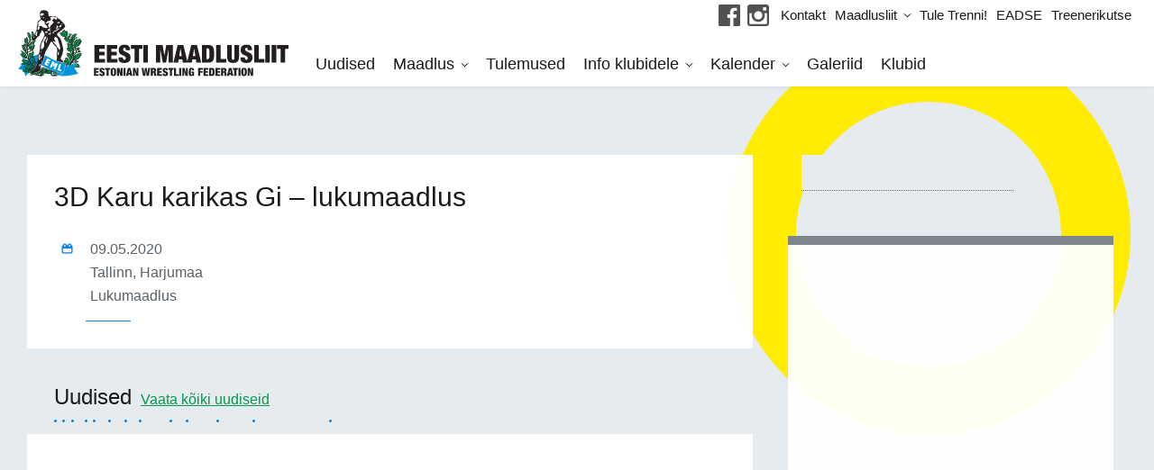

--- FILE ---
content_type: text/html; charset=UTF-8
request_url: https://maadlusliit.ee/kalender/lukumaadlus-turniir-kimonoga-2020/
body_size: 15240
content:
<!doctype html><html class="no-js" lang=""><head><script data-no-optimize="1">var litespeed_docref=sessionStorage.getItem("litespeed_docref");litespeed_docref&&(Object.defineProperty(document,"referrer",{get:function(){return litespeed_docref}}),sessionStorage.removeItem("litespeed_docref"));</script> <meta charset="utf-8"><meta http-equiv="x-ua-compatible" content="ie=edge"><title>3D Karu karikas Gi - lukumaadlus - Eesti Maadlusliit</title><meta name="viewport" content="width=device-width, initial-scale=1"> <script type="text/placeholder" data-script-id="delayed-script-0"></script><link rel="dns-prefetch" href="https://optimizerwpc.b-cdn.net" /><link rel="preconnect" href="https://optimizerwpc.b-cdn.net"><link rel="preconnect" href="https://optimize-v2.b-cdn.net/"><link rel="dns-prefetch" href="//cdn.maadlusliit.ee" /><link rel="preconnect" href="https://cdn.maadlusliit.ee"><link rel="alternate" hreflang="et" href="https://maadlusliit.ee/kalender/lukumaadlus-turniir-kimonoga-2020/" /><link rel="alternate" hreflang="x-default" href="https://maadlusliit.ee/kalender/lukumaadlus-turniir-kimonoga-2020/" /><meta name="robots" content="max-snippet:-1,max-image-preview:standard,max-video-preview:-1" /><link rel="canonical" href="https://maadlusliit.ee/kalender/lukumaadlus-turniir-kimonoga-2020/" /><meta property="og:type" content="article" /><meta property="og:locale" content="et_EE" /><meta property="og:site_name" content="Eesti Maadlusliit" /><meta property="og:title" content="3D Karu karikas Gi - lukumaadlus" /><meta property="og:url" content="https://maadlusliit.ee/kalender/lukumaadlus-turniir-kimonoga-2020/" /><meta property="article:published_time" content="2020-02-25T10:14:10+00:00" /><meta property="article:modified_time" content="2020-02-26T10:47:18+00:00" /><meta name="twitter:card" content="summary_large_image" /><meta name="twitter:title" content="3D Karu karikas Gi - lukumaadlus" /> <script type="application/ld+json">{"@context":"https://schema.org","@graph":[{"@type":"WebSite","@id":"https://maadlusliit.ee/#/schema/WebSite","url":"https://maadlusliit.ee/","name":"Eesti Maadlusliit","description":"EML","inLanguage":"et","potentialAction":{"@type":"SearchAction","target":{"@type":"EntryPoint","urlTemplate":"https://maadlusliit.ee/search/{search_term_string}/"},"query-input":"required name=search_term_string"},"publisher":{"@type":"Organization","@id":"https://maadlusliit.ee/#/schema/Organization","name":"Eesti Maadlusliit","url":"https://maadlusliit.ee/"}},{"@type":"WebPage","@id":"https://maadlusliit.ee/kalender/lukumaadlus-turniir-kimonoga-2020/","url":"https://maadlusliit.ee/kalender/lukumaadlus-turniir-kimonoga-2020/","name":"3D Karu karikas Gi - lukumaadlus - Eesti Maadlusliit","inLanguage":"et","isPartOf":{"@id":"https://maadlusliit.ee/#/schema/WebSite"},"breadcrumb":{"@type":"BreadcrumbList","@id":"https://maadlusliit.ee/#/schema/BreadcrumbList","itemListElement":[{"@type":"ListItem","position":1,"item":"https://maadlusliit.ee/","name":"Eesti Maadlusliit"},{"@type":"ListItem","position":2,"item":"https://maadlusliit.ee/kalender/","name":"Arhiiv: Sündmused"},{"@type":"ListItem","position":3,"name":"3D Karu karikas Gi - lukumaadlus"}]},"potentialAction":{"@type":"ReadAction","target":"https://maadlusliit.ee/kalender/lukumaadlus-turniir-kimonoga-2020/"},"datePublished":"2020-02-25T10:14:10+00:00","dateModified":"2020-02-26T10:47:18+00:00"}]}</script> <link rel='dns-prefetch' href='//fonts.googleapis.com' /><style id="litespeed-ccss">ul{box-sizing:border-box}:root{--wp--preset--font-size--normal:16px;--wp--preset--font-size--huge:42px}body{--wp--preset--color--black:#000;--wp--preset--color--cyan-bluish-gray:#abb8c3;--wp--preset--color--white:#fff;--wp--preset--color--pale-pink:#f78da7;--wp--preset--color--vivid-red:#cf2e2e;--wp--preset--color--luminous-vivid-orange:#ff6900;--wp--preset--color--luminous-vivid-amber:#fcb900;--wp--preset--color--light-green-cyan:#7bdcb5;--wp--preset--color--vivid-green-cyan:#00d084;--wp--preset--color--pale-cyan-blue:#8ed1fc;--wp--preset--color--vivid-cyan-blue:#0693e3;--wp--preset--color--vivid-purple:#9b51e0;--wp--preset--gradient--vivid-cyan-blue-to-vivid-purple:linear-gradient(135deg,rgba(6,147,227,1) 0%,#9b51e0 100%);--wp--preset--gradient--light-green-cyan-to-vivid-green-cyan:linear-gradient(135deg,#7adcb4 0%,#00d082 100%);--wp--preset--gradient--luminous-vivid-amber-to-luminous-vivid-orange:linear-gradient(135deg,rgba(252,185,0,1) 0%,rgba(255,105,0,1) 100%);--wp--preset--gradient--luminous-vivid-orange-to-vivid-red:linear-gradient(135deg,rgba(255,105,0,1) 0%,#cf2e2e 100%);--wp--preset--gradient--very-light-gray-to-cyan-bluish-gray:linear-gradient(135deg,#eee 0%,#a9b8c3 100%);--wp--preset--gradient--cool-to-warm-spectrum:linear-gradient(135deg,#4aeadc 0%,#9778d1 20%,#cf2aba 40%,#ee2c82 60%,#fb6962 80%,#fef84c 100%);--wp--preset--gradient--blush-light-purple:linear-gradient(135deg,#ffceec 0%,#9896f0 100%);--wp--preset--gradient--blush-bordeaux:linear-gradient(135deg,#fecda5 0%,#fe2d2d 50%,#6b003e 100%);--wp--preset--gradient--luminous-dusk:linear-gradient(135deg,#ffcb70 0%,#c751c0 50%,#4158d0 100%);--wp--preset--gradient--pale-ocean:linear-gradient(135deg,#fff5cb 0%,#b6e3d4 50%,#33a7b5 100%);--wp--preset--gradient--electric-grass:linear-gradient(135deg,#caf880 0%,#71ce7e 100%);--wp--preset--gradient--midnight:linear-gradient(135deg,#020381 0%,#2874fc 100%);--wp--preset--duotone--dark-grayscale:url('#wp-duotone-dark-grayscale');--wp--preset--duotone--grayscale:url('#wp-duotone-grayscale');--wp--preset--duotone--purple-yellow:url('#wp-duotone-purple-yellow');--wp--preset--duotone--blue-red:url('#wp-duotone-blue-red');--wp--preset--duotone--midnight:url('#wp-duotone-midnight');--wp--preset--duotone--magenta-yellow:url('#wp-duotone-magenta-yellow');--wp--preset--duotone--purple-green:url('#wp-duotone-purple-green');--wp--preset--duotone--blue-orange:url('#wp-duotone-blue-orange');--wp--preset--font-size--small:13px;--wp--preset--font-size--medium:20px;--wp--preset--font-size--large:36px;--wp--preset--font-size--x-large:42px;--wp--preset--spacing--20:.44rem;--wp--preset--spacing--30:.67rem;--wp--preset--spacing--40:1rem;--wp--preset--spacing--50:1.5rem;--wp--preset--spacing--60:2.25rem;--wp--preset--spacing--70:3.38rem;--wp--preset--spacing--80:5.06rem}:root{--blue:#0582e8;--indigo:#6610f2;--purple:#613d7c;--pink:#e03077;--red:#e54837;--orange:#fd7e14;--yellow:#ffec00;--green:#00994a;--teal:#5bc0de;--cyan:#17a2b8;--white:#fff;--gray:#6c757d;--gray-dark:#343a40;--primary:#0582e8;--secondary:#6c757d;--success:#00994a;--info:#17a2b8;--warning:#ffec00;--danger:#e54837;--light:#f8f9fa;--dark:#343a40;--breakpoint-xs:0;--breakpoint-sm:576px;--breakpoint-md:768px;--breakpoint-lg:1024px;--breakpoint-xl:1400px;--font-family-sans-serif:"Roboto",Helvetica,Arial,sans-serif;--font-family-monospace:SFMono-Regular,Menlo,Monaco,Consolas,"Liberation Mono","Courier New",monospace}*,:after,:before{box-sizing:border-box}html{font-family:sans-serif;line-height:1.15;-webkit-text-size-adjust:100%}article,header,nav,section{display:block}body{margin:0;font-family:Roboto,Helvetica,Arial,sans-serif;font-size:1rem;font-weight:400;line-height:1.5;color:#1b1919;text-align:left;background-color:#e6ebef}h1,h3{margin-top:0;margin-bottom:.5rem}p{margin-top:0;margin-bottom:1rem}ul{margin-bottom:1rem}ul{margin-top:0}ul ul{margin-bottom:0}b{font-weight:bolder}a{color:#00994a;background-color:transparent}a{text-decoration:underline}img{border-style:none}::-webkit-file-upload-button{font:inherit;-webkit-appearance:button}h1,h3{margin-bottom:.5rem;font-family:Roboto,Helvetica,Arial,sans-serif;font-weight:500;line-height:1.1;color:inherit}h1{font-size:2.5rem}h3{font-size:1.75rem}.container-fluid{width:100%;padding-right:15px;padding-left:15px;margin-right:auto;margin-left:auto}.row{display:flex;flex-wrap:wrap;margin-right:-15px;margin-left:-15px}.col-12,.col-md,.col-md-4,.col-md-8,.col-md-auto{position:relative;width:100%;padding-right:15px;padding-left:15px}.col-12{flex:0 0 100%;max-width:100%}@media (min-width:768px){.col-md{flex-basis:0;flex-grow:1;max-width:100%}.col-md-auto{flex:0 0 auto;width:auto;max-width:100%}.col-md-4{flex:0 0 33.33333%;max-width:33.33333%}.col-md-8{flex:0 0 66.66667%;max-width:66.66667%}}.main-container .white-block:after{display:block;clear:both;content:""}.d-none{display:none!important}@media (min-width:768px){.d-md-flex{display:flex!important}}.justify-content-between{justify-content:space-between!important}@media (min-width:768px){.flex-md-column{flex-direction:column!important}}body,html{color:#1b1919;font-weight:300;font-family:Roboto,Helvetica,Arial,sans-serif}body,html{width:100%;min-height:100%;font-size:16px;font-size:1rem;line-height:1.5;-webkit-overflow-scrolling:touch;position:relative;overflow:auto;overflow-x:hidden;overflow-y:auto;margin:0}h1,h3{word-wrap:break-word}h3{font-size:18px;font-size:1.125rem}img{vertical-align:middle}ul{padding:0 0 0 25px;margin:20px auto}*{box-sizing:border-box}.menubtn{text-align:center}.menubtn{display:block;position:fixed;background:#fff;width:50px;height:50px;top:0;right:0;padding:0;z-index:103;margin:0}@media only screen and (min-width:1024px){.menubtn{display:none}}.menubtn span{white-space:nowrap;vertical-align:middle;text-align:center;margin:0 auto;position:relative;top:23px}.menubtn span,.menubtn span:after,.menubtn span:before{width:18px;height:3px;background-color:#1b1919;display:block}.menubtn span:after,.menubtn span:before{position:absolute;content:"";opacity:1}.menubtn span:before{margin-top:-5px}.menubtn span:after{margin-top:5px}header.site-header{padding:0;background:#fff;position:fixed;left:0;top:0;width:100%;height:50px;z-index:100;box-shadow:0 2px 4px rgba(0,0,0,.05)}@media only screen and (min-width:1024px){header.site-header{padding:0 20px;height:auto}}header.site-header .logo{position:absolute;left:10px;top:0;z-index:101;line-height:50px;max-width:50%;padding:0}@media only screen and (min-width:768px){header.site-header .logo{left:20px}}@media only screen and (min-width:1024px){header.site-header .logo{left:auto;height:auto;line-height:1;position:relative;max-width:none;margin:11px 0}}header.site-header .logo img{width:auto;height:46px;margin-top:-4px;max-width:100%}@media only screen and (min-width:1024px){header.site-header .logo img{width:250px;height:auto;margin:auto}}@media only screen and (min-width:1180px){header.site-header .logo img{width:300px}}@media only screen and (min-width:1400px){header.site-header .logo img{width:359px}}header.site-header .menus{position:fixed;overflow:auto;z-index:100;margin:auto;left:0;top:0;width:100%;padding:20px;background:#fff;text-align:center;opacity:0;transform:translateY(-100%)}@media only screen and (min-width:1024px){header.site-header .menus{margin:0;padding:0;position:relative;background:0 0;transform:none;opacity:1;overflow:visible;display:inline}}header.site-header .menus nav.top-nav{padding:10px;font-size:16px;font-size:1rem;position:relative;opacity:0;transform:translateY(-50px)}@media only screen and (min-width:1024px){header.site-header .menus nav.top-nav{transform:none;opacity:1;text-align:right;background:#fff;padding:5px 0;font-size:15px;font-size:.9375rem}}header.site-header .menus nav.top-nav ul{list-style:none;padding:0;margin:0}header.site-header .menus nav.top-nav ul li{display:block;margin:4px auto}@media only screen and (min-width:1024px){header.site-header .menus nav.top-nav ul li{display:inline-block;vertical-align:middle;margin:0 5px;position:relative}}header.site-header .menus nav.top-nav ul li.menu-item-has-children>a:after{top:50%;left:100%;border-bottom:solid transparent;border-right:solid transparent;content:"";height:7px;width:7px;position:static;border-color:transparent #1b1919 #1b1919 transparent;border-style:solid;border-width:medium 1px 1px medium;display:inline-block;margin:0 0 4px 8px;transform:rotate(45deg)}header.site-header .menus nav.top-nav ul li a{color:#1b1919;text-decoration:none;font-weight:400}header.site-header .menus nav.top-nav ul.sub-menu{list-style:none;margin:0;padding:10px 15px}@media only screen and (min-width:1024px){header.site-header .menus nav.top-nav ul.sub-menu{position:absolute;text-align:left;display:none;top:100%;left:-15px;background:#fff;min-width:200px;z-index:1}}header.site-header .menus nav.top-nav ul.sub-menu li{display:block;margin:6px 0}header.site-header .menus nav.top-nav ul.sub-menu li a{display:block;color:#5a6166;padding:0;line-height:1.2;font-size:15px;font-size:.9375rem}header.site-header .menus nav.top-nav ul.sub-menu li a:before{display:none}@media only screen and (min-width:1024px){header.site-header .menus nav.main-nav{text-align:left;margin-bottom:11px;margin-left:20px}}header.site-header .menus nav.main-nav ul{list-style:none;padding:0;margin:0}header.site-header .menus nav.main-nav ul li{display:block;margin:5px auto;opacity:0;transform:translateY(-50px)}@media only screen and (min-width:1024px){header.site-header .menus nav.main-nav ul li{display:inline-block;vertical-align:middle;margin:0;transform:none;opacity:1;position:relative}}header.site-header .menus nav.main-nav ul li a{font-size:18px;font-size:1.125rem;font-weight:400;color:#1b1919;position:relative;padding:5px 10px;text-decoration:none}header.site-header .menus nav.main-nav ul li a:before{content:"";display:block;position:absolute;width:100%;height:1px;top:120%;left:50%;background:#0582e8;transform:translate(-50%,-10px);max-width:200px;margin:auto;opacity:0}@media only screen and (min-width:1024px){header.site-header .menus nav.main-nav ul li a:before{transform:translate(-50%,-5px)}}header.site-header .menus nav.main-nav ul li.current-menu-item a{color:#0582e8}header.site-header .menus nav.main-nav ul li.current-menu-item a:before{height:3px;opacity:1;transform:translate(-50%,-5px)}@media only screen and (min-width:1024px){header.site-header .menus nav.main-nav ul li.current-menu-item a:before{height:5px;transform:translate(-50%)}}header.site-header .menus nav.main-nav ul li.menu-item-has-children>a:after{top:50%;left:100%;border-bottom:solid transparent;border-right:solid transparent;content:"";height:7px;width:7px;position:static;border-color:transparent #1b1919 #1b1919 transparent;border-style:solid;border-width:medium 1px 1px medium;display:inline-block;margin:0 0 4px 8px;transform:rotate(45deg)}header.site-header .menus nav.main-nav ul.sub-menu{list-style:none;margin:0;padding:4px 10px}@media only screen and (min-width:1024px){header.site-header .menus nav.main-nav ul.sub-menu{position:absolute;text-align:left;display:none;top:100%;left:-10px;background:#fff;min-width:240px;z-index:1;padding:10px 20px}}header.site-header .menus nav.main-nav ul.sub-menu li{display:block;margin:3px 0}header.site-header .menus nav.main-nav ul.sub-menu li.current-menu-item a{color:#0582e8}header.site-header .menus nav.main-nav ul.sub-menu li.current-menu-item a:before{border-color:#0582e8}header.site-header .menus nav.main-nav ul.sub-menu li a{display:block;color:#5a6166;padding:0;font-size:16px;font-size:1rem}header.site-header .menus nav.main-nav ul.sub-menu li a:before{display:none}.section>.container-fluid{padding:0}.section.main-content-section{padding:0 10px;margin-top:20px}@media only screen and (min-width:768px){.section.main-content-section{padding:0 20px}}@media only screen and (min-width:1024px){.section.main-content-section{padding:0 30px;margin-top:30px}}.container-fluid{max-width:1260px}.main-container{position:relative;padding-top:50px}@media only screen and (min-width:1024px){.main-container{padding-top:97px}}@media only screen and (min-width:1180px){.main-container{padding-top:112px}}@media only screen and (min-width:1400px){.main-container{padding-top:130px}}.main-container .main-content{margin-top:20px}@media only screen and (min-width:1024px){.main-container .main-content{margin-top:30px}}.main-container .main-content h1{font-size:22px;font-size:1.375rem;margin-bottom:15px}@media only screen and (min-width:768px){.main-container .main-content h1{font-size:30px;font-size:1.875rem;margin-bottom:20px}}.main-container .main-content h3{font-size:17px;font-size:1.0625rem}@media only screen and (min-width:768px){.main-container .main-content h3{font-size:19px;font-size:1.1875rem;margin-bottom:20px}}.main-container .side-content{margin-top:20px}@media only screen and (min-width:1024px){.main-container .side-content{margin-top:30px}}.main-container img{max-width:100%;height:auto}.main-container .white-block{background:hsla(0,0%,100%,.97);padding:10px;background-size:cover;background-repeat:no-repeat;background-position:50%}@media only screen and (min-width:768px){.main-container .white-block{padding:20px}}@media only screen and (min-width:1024px){.main-container .white-block{padding:30px}}.main-container .content-block{margin-bottom:20px}@media only screen and (min-width:1024px){.main-container .content-block{margin-bottom:40px}}.main-container .content-block .block-header{margin:0 0 10px 10px}@media only screen and (min-width:768px){.main-container .content-block .block-header{margin-left:20px}}@media only screen and (min-width:1024px){.main-container .content-block .block-header{margin-left:30px}}.main-container .content-block .block-header h1{display:inline-block;font-size:18px;font-size:1.125rem;margin:0 6px 0 0;line-height:1.2;text-shadow:0 1px 0 hsla(0,0%,100%,.3)}@media only screen and (min-width:1024px){.main-container .content-block .block-header h1{font-size:24px;font-size:1.5rem}}.main-container .content-block .block-header a{display:inline-block;vertical-align:bottom;font-size:14px;font-size:.875rem;text-shadow:0 1px 0 hsla(0,0%,100%,.2)}@media only screen and (min-width:1024px){.main-container .content-block .block-header a{font-size:16px;font-size:1rem}}.main-container .content-block .block-header:after{content:url(/wp-content/themes/maadlusliit/assets/images/bg-dashed-line.svg);display:block;line-height:1}.main-container .content-block .block-content{position:relative}.top-circle{position:fixed;top:5%;right:2%;width:35vw;height:35vw;border:6vw solid #454545;border-radius:50%;background-clip:padding-box}@media only screen and (min-width:1400px){.top-circle{width:32vw;height:32vw;border-width:5vw}}.single-event .top-circle{border-color:#ffec00}.ajax-target:not(.loaded):before{content:"";height:40px;width:60%;max-width:300px;background:#e6ebef;border-bottom:1px dotted #0582e8;display:block;margin:0 -30px 6px 30px}.ajax-target:not(.loaded):after{content:"";margin:50px 15px 40px;background:hsla(0,0%,100%,.95);min-height:240px;display:block;border-top:10px solid #7e868c;border-bottom:1px solid #e6ebef}.ajax-target:not(.loaded).ajax-target-news-widget:before{display:none}.ajax-target:not(.loaded).ajax-target-news-widget:after{border-top:0}.ajax-target:not(.loaded).ajax-target-sidebar-calendar:after{min-height:600px}.news-item h1.news-title{margin-bottom:7px}.news-item img{max-width:40%}@media only screen and (min-width:768px){.news-item img{max-width:40%}}.news-item .news-date{display:block;font-size:14px;font-size:.875rem;color:#454545;margin-top:4px;margin-bottom:10px;padding-bottom:5px;border-bottom:1px solid #eee}.event-meta{margin:30px 0;position:relative}.main-content .event-meta:after{content:"";height:1px;width:50px;background:#0582e8;display:block;margin:15px 0 0 35px}.event-meta .event-meta-row{padding-left:40px;overflow:hidden;margin:2px 0}.event-meta b{float:left;width:32px;margin-left:-32px;margin-top:-2px}.event-meta .event-dates{font-weight:500;color:#5a6166}.event-meta .event-title{display:inline;font-size:16px;font-size:1rem;margin:0}.event-meta .event-title a{text-decoration:none;color:#1b1919}.event-meta .event-title:before{content:"";background:#0582e8;display:inline-block;vertical-align:middle;margin:0 9px 0 5px;width:6px;height:6px;border-radius:50%;background-clip:padding-box}.event-meta .event-location,.event-meta .event-style{font-weight:300;color:#5a6166}.event-meta .event-style:after{content:",";display:inline}.event-meta .event-style:last-child:after,.single-event .main-content .event-title,.single-event .main-content .news-date{display:none}</style><link rel="preload" data-asynced="1" data-optimized="2" as="style" onload="this.onload=null;this.rel='stylesheet'" href="https://maadlusliit.ee/wp-content/litespeed/css/6402c986c47e49a7d2078c727a69b8d7.css?ver=e7805" /><script type="litespeed/javascript">!function(a){"use strict";var b=function(b,c,d){function e(a){return h.body?a():void setTimeout(function(){e(a)})}function f(){i.addEventListener&&i.removeEventListener("load",f),i.media=d||"all"}var g,h=a.document,i=h.createElement("link");if(c)g=c;else{var j=(h.body||h.getElementsByTagName("head")[0]).childNodes;g=j[j.length-1]}var k=h.styleSheets;i.rel="stylesheet",i.href=b,i.media="only x",e(function(){g.parentNode.insertBefore(i,c?g:g.nextSibling)});var l=function(a){for(var b=i.href,c=k.length;c--;)if(k[c].href===b)return a();setTimeout(function(){l(a)})};return i.addEventListener&&i.addEventListener("load",f),i.onloadcssdefined=l,l(f),i};"undefined"!=typeof exports?exports.loadCSS=b:a.loadCSS=b}("undefined"!=typeof global?global:this);!function(a){if(a.loadCSS){var b=loadCSS.relpreload={};if(b.support=function(){try{return a.document.createElement("link").relList.supports("preload")}catch(b){return!1}},b.poly=function(){for(var b=a.document.getElementsByTagName("link"),c=0;c<b.length;c++){var d=b[c];"preload"===d.rel&&"style"===d.getAttribute("as")&&(a.loadCSS(d.href,d,d.getAttribute("media")),d.rel=null)}},!b.support()){b.poly();var c=a.setInterval(b.poly,300);a.addEventListener&&a.addEventListener("load",function(){b.poly(),a.clearInterval(c)}),a.attachEvent&&a.attachEvent("onload",function(){a.clearInterval(c)})}}}(this);</script> <script type="text/placeholder" data-script-id="delayed-script-1"></script><script type="text/placeholder" data-script-id="delayed-script-2"></script> <script type="text/placeholder" data-script-id="delayed-script-3"></script> <script type="text/placeholder" data-script-id="delayed-script-4"></script> <script type="text/placeholder" data-script-id="delayed-script-5"></script> <script type="text/placeholder" data-script-id="delayed-script-6"></script> <script type="text/placeholder" data-script-id="delayed-script-7"></script> <script type="text/placeholder" data-script-id="delayed-script-8"></script> <script type="text/placeholder" data-script-id="delayed-script-9"></script> <script type="text/placeholder" data-script-id="delayed-script-10"></script> <script type="text/placeholder" data-script-id="delayed-script-11"></script> <script type="text/placeholder" data-script-id="delayed-script-12"></script> <script type="text/placeholder" data-script-id="delayed-script-13"></script> <script type="text/placeholder" data-script-id="delayed-script-14"></script> <script type="text/placeholder" data-script-id="delayed-script-15"></script> <script type="text/placeholder" data-script-id="delayed-script-16"></script> <script type="text/placeholder" data-script-id="delayed-script-17"></script> <script type="text/placeholder" data-script-id="delayed-script-18"></script> <script type="text/placeholder" data-script-id="delayed-script-19"></script> <script type="text/placeholder" data-script-id="delayed-script-20"></script> <script type="text/placeholder" data-script-id="delayed-script-21"></script> <script type="text/placeholder" data-script-id="delayed-script-22"></script> <script type="text/placeholder" data-script-id="delayed-script-23"></script> <script type="text/placeholder" data-script-id="delayed-script-24"></script> <link rel="https://api.w.org/" href="https://maadlusliit.ee/wp-json/" /><link rel="EditURI" type="application/rsd+xml" title="RSD" href="https://maadlusliit.ee/xmlrpc.php?rsd" /><link rel="alternate" title="oEmbed (JSON)" type="application/json+oembed" href="https://maadlusliit.ee/wp-json/oembed/1.0/embed?url=https%3A%2F%2Fmaadlusliit.ee%2Fkalender%2Flukumaadlus-turniir-kimonoga-2020%2F" /><link rel="alternate" title="oEmbed (XML)" type="text/xml+oembed" href="https://maadlusliit.ee/wp-json/oembed/1.0/embed?url=https%3A%2F%2Fmaadlusliit.ee%2Fkalender%2Flukumaadlus-turniir-kimonoga-2020%2F&#038;format=xml" /><meta name="generator" content="WPML ver:4.8.6 stt:1,15;" />
<noscript><style>.woocommerce-product-gallery{ opacity: 1 !important; }</style></noscript> <script type="litespeed/javascript" data-src="https://www.googletagmanager.com/gtag/js?id=UA-69913407-22"></script> <script type="litespeed/javascript">window.dataLayer=window.dataLayer||[];function gtag(){dataLayer.push(arguments)}
gtag('js',new Date());gtag('config','UA-69913407-22')</script> <link rel="apple-touch-icon" sizes="180x180" href="https://cdn.maadlusliit.ee/q:i/r:0/wp:1/w:1/u:https://maadlusliit.ee/apple-touch-icon.png"><link rel="icon" type="image/png" sizes="32x32" href="https://cdn.maadlusliit.ee/q:i/r:0/wp:1/w:1/u:https://maadlusliit.ee/favicon-32x32.png"><link rel="icon" type="image/png" sizes="16x16" href="https://cdn.maadlusliit.ee/q:i/r:0/wp:1/w:1/u:https://maadlusliit.ee/favicon-16x16.png"><link rel="manifest" href="/site.webmanifest"><link rel="mask-icon" href="https://cdn.maadlusliit.ee/m:0/a:https://maadlusliit.ee/safari-pinned-tab.svg" color="#000000"><meta name="msapplication-TileColor" content="#ffffff"><meta name="theme-color" content="#ffffff"></head><body class="wp-singular event-template-default single single-event postid-21035 wp-theme-maadlusliit theme-maadlusliit woocommerce-no-js language-et"><div id="fb-root"></div> <script type="text/placeholder" data-script-id="delayed-script-25"></script> <div class="top-circle"></div><div class="bottom-circle"></div><header class="site-header"><div class="container-fluid"><div class="row d-md-flex justify-content-between">
<a href="https://maadlusliit.ee" class="logo col-md-auto">
<img data-lazyloaded="1" src="[data-uri]" data-src="https://cdn.maadlusliit.ee/q:i/r:0/wp:1/w:1/u:https://maadlusliit.ee/wp-content/themes/maadlusliit/assets/images/maadlusliit-logo-horisontal.svg" width="350" height="86" alt="Eesti Maadlusliit" title="Eesti Maadlusliit" wpc-size="preserve" class="wps-ic-cdn  wpc-excluded-adaptive wpc-lazy-skipped3" fetchpriority="high" wpc-data="excluded-adaptive" alt="Eesti Maadlusliit" />
</a><div class="menus col-md align-self-strecth justify-content-between d-md-flex flex-md-column"><div class="top-nav-wrapper d-flex justify-content-end"><ul class="social-links d-flex align-items-center justify-content-end"><li>
<a href="https://www.facebook.com/EestiMaadlusliit" target="_blank"><img data-lazyloaded="1" src="[data-uri]" data-src="https://cdn.maadlusliit.ee/q:i/r:0/wp:1/w:1/u:https://maadlusliit.ee/wp-content/themes/maadlusliit/assets/images/icon-facebook-dark.svg" alt="facebook" class="wps-ic-cdn  wpc-excluded-adaptive wpc-lazy-skipped3" fetchpriority="high" wpc-data="excluded-adaptive" alt="facebook" /></a></li><li>
<a href="https://www.instagram.com/eesti_maadlusliit/" target="_blank"><img data-lazyloaded="1" src="[data-uri]" data-src="https://cdn.maadlusliit.ee/q:i/r:0/wp:1/w:1/u:https://maadlusliit.ee/wp-content/themes/maadlusliit/assets/images/icon-instagram-dark.svg" alt="instagram" class="wps-ic-cdn  wpc-excluded-adaptive wpc-lazy-skipped3" fetchpriority="high" wpc-data="excluded-adaptive" alt="instagram" /></a></li></ul><nav class="top-nav"><ul id="menu-top" class="menu"><li id="menu-item-27550" class="menu-item menu-item-type-post_type menu-item-object-page menu-item-27550"><a href="https://maadlusliit.ee/kontakt/">Kontakt</a></li><li id="menu-item-87" class="menu-item menu-item-type-post_type menu-item-object-page menu-item-has-children menu-item-87"><a href="https://maadlusliit.ee/maadlusliit/">Maadlusliit</a><ul class="sub-menu"><li id="menu-item-27505" class="menu-item menu-item-type-post_type menu-item-object-page menu-item-27505"><a href="https://maadlusliit.ee/maadlusliit/arengukava-2022-2025/">Arengukava 2022 &#8211; 2025</a></li><li id="menu-item-18730" class="menu-item menu-item-type-post_type menu-item-object-page menu-item-18730"><a href="https://maadlusliit.ee/maadlusliit/eesti-maadlusliit-pohikiri/">Põhikiri</a></li><li id="menu-item-88" class="menu-item menu-item-type-post_type menu-item-object-page menu-item-88"><a href="https://maadlusliit.ee/maadlusliit/maadlusliidu-juhatus/">EML juhatus</a></li><li id="menu-item-193" class="menu-item menu-item-type-post_type menu-item-object-page menu-item-193"><a target="_blank" href="https://maadlusliit.ee/maadlusliit/treenerite-noukogud/">Treenerite nõukogud</a></li><li id="menu-item-197" class="menu-item menu-item-type-post_type menu-item-object-page menu-item-197"><a href="https://maadlusliit.ee/maadlusliit/kohtunikud/">Kohtunikud</a></li></ul></li><li id="menu-item-30613" class="menu-item menu-item-type-post_type menu-item-object-page menu-item-30613"><a href="https://maadlusliit.ee/miks-tuua-oma-laps-maadlustrenni/">Tule Trenni!</a></li><li id="menu-item-28417" class="menu-item menu-item-type-custom menu-item-object-custom menu-item-28417"><a target="_blank" href="https://eadse.ee/" title="Eesti Antidoping ja Spordieetika Sihtasutus">EADSE</a></li><li id="menu-item-30790" class="menu-item menu-item-type-custom menu-item-object-custom menu-item-30790"><a target="_blank" href="https://minu.treenerikutse.ee/">Treenerikutse</a></li></ul></nav></div><nav class="main-nav"><ul id="menu-primary" class="menu"><li id="menu-item-21" class="menu-item menu-item-type-post_type menu-item-object-page current_page_parent menu-item-21"><a href="https://maadlusliit.ee/uudised/">Uudised</a></li><li id="menu-item-202" class="menu-item menu-item-type-post_type menu-item-object-page menu-item-has-children menu-item-202"><a href="https://maadlusliit.ee/maadlus/">Maadlus</a><ul class="sub-menu"><li id="menu-item-203" class="menu-item menu-item-type-post_type menu-item-object-page menu-item-203"><a href="https://maadlusliit.ee/maadlus/koondised/">Koondised</a></li><li id="menu-item-27833" class="menu-item menu-item-type-post_type menu-item-object-page menu-item-27833"><a href="https://maadlusliit.ee/maadlus/treenerid/">Treenerid</a></li><li id="menu-item-208" class="menu-item menu-item-type-post_type menu-item-object-page menu-item-208"><a href="https://maadlusliit.ee/maadlus/maadluse-ajalugu/">Maadluse ajalugu</a></li><li id="menu-item-1476" class="menu-item menu-item-type-post_type menu-item-object-page menu-item-1476"><a href="https://maadlusliit.ee/maadlus/medalivoitjad/">Medalivõitjad</a></li><li id="menu-item-27740" class="menu-item menu-item-type-post_type menu-item-object-page menu-item-27740"><a href="https://maadlusliit.ee/maadlus/maadluse-suurkujud/">Maadluse suurkujud</a></li><li id="menu-item-27848" class="menu-item menu-item-type-post_type menu-item-object-page menu-item-27848"><a href="https://maadlusliit.ee/maadlus/ajakiri-maadlus/">Ajakiri MAADLUS</a></li></ul></li><li id="menu-item-211" class="menu-item menu-item-type-post_type menu-item-object-page menu-item-211"><a href="https://maadlusliit.ee/tulemused/">Tulemused</a></li><li id="menu-item-27551" class="menu-item menu-item-type-post_type menu-item-object-page menu-item-has-children menu-item-27551"><a href="https://maadlusliit.ee/info-klubidele/">Info klubidele</a><ul class="sub-menu"><li id="menu-item-27552" class="menu-item menu-item-type-post_type menu-item-object-page menu-item-27552"><a href="https://maadlusliit.ee/info-klubidele/ausa-mangu-pohimotted/">Ausa mängu põhimõtted</a></li><li id="menu-item-27553" class="menu-item menu-item-type-post_type menu-item-object-page menu-item-27553"><a href="https://maadlusliit.ee/info-klubidele/eesti-meistrivoistlused/">Eesti meistrivõistlused</a></li><li id="menu-item-27567" class="menu-item menu-item-type-post_type menu-item-object-page menu-item-27567"><a href="https://maadlusliit.ee/info-klubidele/seeriavoistlused/">Seeriavõistlused</a></li><li id="menu-item-27561" class="menu-item menu-item-type-post_type menu-item-object-page menu-item-27561"><a href="https://maadlusliit.ee/info-klubidele/noortespordirahad-ja-klubivahetuskord/">Noortesporditoetus ja klubivahetuse kord</a></li><li id="menu-item-45560" class="menu-item menu-item-type-custom menu-item-object-custom menu-item-45560"><a href="https://maadlusliit.ee/litsentsisusteem/maadlejad/">Litsentsisüsteem</a></li></ul></li><li id="menu-item-10945" class="menu-item menu-item-type-post_type menu-item-object-page menu-item-has-children menu-item-10945 current-menu-item-slug"><a href="https://maadlusliit.ee/kalender/">Kalender</a><ul class="sub-menu"><li id="menu-item-27901" class="menu-item menu-item-type-post_type menu-item-object-page menu-item-27901 current-menu-item-slug"><a href="https://maadlusliit.ee/maadluskalender/">Maadluskalender</a></li></ul></li><li id="menu-item-234" class="menu-item menu-item-type-post_type_archive menu-item-object-gallery menu-item-234"><a href="https://maadlusliit.ee/galerii/">Galeriid</a></li><li id="menu-item-30614" class="special menu-item menu-item-type-custom menu-item-object-custom menu-item-30614"><a href="https://maadlusliit.ee/klubid/">Klubid</a></li></ul></nav></div></div></div><p class="menubtn"><span></span></p></header><div class="main-container"><div class="section main-content-section"><div class="container-fluid"><div class="row"><div class="main-content col-12 col-md-8"><div class="row"><section class="content-block col-12"><article class="news-item white-block"><h1 class="news-title">3D Karu karikas Gi &#8211; lukumaadlus</h1>
<span class="news-date">25.02.2020</span><div class="event-meta"><div class="event-meta-row">
<b><img data-lazyloaded="1" src="[data-uri]" data-src="https://cdn.maadlusliit.ee/q:i/r:0/wp:1/w:1/u:https://maadlusliit.ee/wp-content/themes/maadlusliit/assets/images/icon-calendar.png" width="18" height="17" wpc-size="preserve" class="wps-ic-cdn  wpc-excluded-adaptive wpc-lazy-skipped3" fetchpriority="high" wpc-data="excluded-adaptive" alt="" /></b>
<span class="event-dates">09.05.2020</span><h3 class="event-title"><a href="https://maadlusliit.ee/kalender/lukumaadlus-turniir-kimonoga-2020/">3D Karu karikas Gi &#8211; lukumaadlus</a></h3></div><div class="event-meta-row">
<b><img loading="lazy" data-count="5" src="[data-uri]" data-src="https://cdn.maadlusliit.ee/q:i/r:0/wp:1/w:1/u:https://maadlusliit.ee/wp-content/themes/maadlusliit/assets/images/icon-location.png" width="18" height="20" wpc-size="preserve" data-wpc-loaded="true" class="wps-ic-cdn" alt="" /></b>
<span class="event-location">
Tallinn, Harjumaa                                </span></div><div class="event-meta-row">
<b><img loading="lazy" data-count="6" src="[data-uri]" data-src="https://cdn.maadlusliit.ee/q:i/r:0/wp:1/w:1/u:https://maadlusliit.ee/wp-content/themes/maadlusliit/assets/images/icon-wrestling.svg" width="18" height="15" wpc-size="preserve" data-wpc-loaded="true" class="wps-ic-cdn" alt="" /></b>
<span class="event-style">Lukumaadlus</span></div></div></article></section><section class="content-block news-titles-widget col-12"><header class="block-header"><h1>Uudised</h1>
<a href="https://maadlusliit.ee/uudised/">Vaata kõiki uudiseid</a></header><div id="news-widget-e45d27666e14fbcce06ef75a9f9ca5f3a38bc7b4" class="ajax-target ajax-target-news-widget loading block-content white-block" data-target-group="news-widget"></div><script type="text/placeholder" data-script-id="delayed-script-26"></script> </section></div></div><div class="side-content col-12 col-md-4"><div class="row"><section id="sidebar-calendar-e48a6cb43db59643f4ecc03ef7ee8ed9027822ba" class="ajax-target ajax-target-sidebar-calendar loading content-block events-sidebar-widget col-12" data-target-group="sidebar-calendar"></section><script type="text/placeholder" data-script-id="delayed-script-27"></script> </div><div class="row banners-column content-block"><section class="banner col-12">
<a href="" >
<img data-lazyloaded="1" src="[data-uri]" width="857" height="228" data-src="https://cdn.maadlusliit.ee/q:i/r:0/wp:1/w:1/u:https://maadlusliit.ee/wp-content/uploads/2020/11/Maadlusliit_logod.jpg" data-wpc-loaded="true" class="wps-ic-cdn" alt="" />
</a></section></div></div></div><div class="row"><section class="content-block sponsors-footer-section col-12"><header class="block-header d-none"><h1>Maadlusliidu toetajad</h1>
<a href="https://maadlusliit.ee/toetajad/">Vaata kõiki toetajaid</a></header><div class="block-content white-block"><div class="sponsors-promo-block no-gutters row align-items-md-center"><div class="col-md-8 col-12 hero-sponsors-img">
<img loading="lazy" data-count="8" src="[data-uri]" data-src="https://cdn.maadlusliit.ee/q:i/r:0/wp:1/w:1/u:https://maadlusliit.ee/wp-content/themes/maadlusliit/assets/images/sponsors-wrestlers-combo-22.png" data-wpc-loaded="true" class="wps-ic-cdn" alt="" /></div><div id="supporters-hero-29db5e70651fe744bf64605f753eab10628681c9" class="ajax-target ajax-target-supporters-hero loading col-md-4 col-12 align-center hero-sponsor-block" data-target-group="supporters-hero"></div><script type="text/placeholder" data-script-id="delayed-script-28"></script> </div><div class="sponsors-slider-wrapper"><div class="swiper-container"><div class="swiper-wrapper"><div class="sponsor-slide swiper-slide">
<a href="https://penosil.com/et/" target="_blank" class="">
<img data-lazyloaded="1" src="[data-uri]" data-src="https://cdn.maadlusliit.ee/q:i/r:0/wp:1/w:1/u:https://maadlusliit.ee/wp-content/uploads/2018/05/Penosillogo-413x148.gif" width="300" height="108" wpc-size="preserve" data-wpc-loaded="true" class="wps-ic-cdn attachment-medium size-medium wp-post-image" alt="" />
</a></div><div class="sponsor-slide swiper-slide">
<a href="http://www.capitalmill.eu/" target="_blank" class="">
<img loading="lazy" data-count="10" data-srcset="https://cdn.maadlusliit.ee/q:i/r:0/wp:1/w:300/u:https://maadlusliit.ee/wp-content/uploads/2024/01/Capital-mill-300x39.jpg 300w, https://cdn.maadlusliit.ee/q:i/r:0/wp:1/w:406/u:https://maadlusliit.ee/wp-content/uploads/2024/01/Capital-mill.jpg 406w" src="[data-uri]" data-src="https://cdn.maadlusliit.ee/q:i/r:0/wp:1/w:1/u:https://maadlusliit.ee/wp-content/uploads/2024/01/Capital-mill-300x39.jpg" width="300" height="39" sizes="(max-width: 300px) 100vw, 300px" wpc-size="preserve" data-wpc-loaded="true" class="wps-ic-cdn attachment-medium size-medium wp-post-image" alt="" />
</a></div><div class="sponsor-slide swiper-slide">
<a href="https://maadlusliit.ee/2024/07/sergos-invest-ou-asus-eesti-maadlusliidu-suurtoetajaks/" target="_blank" class="">
<img data-lazyloaded="1" src="[data-uri]" data-src="https://cdn.maadlusliit.ee/q:i/r:0/wp:1/w:1/u:https://maadlusliit.ee/wp-content/uploads/2024/11/Sergos-invest-OU-logo-png-300x28.png" width="300" height="28" data-sizes="(max-width: 300px) 100vw, 300px" wpc-size="preserve" data-wpc-loaded="true" class="wps-ic-cdn attachment-medium size-medium wp-post-image" alt="" />
</a></div><div class="sponsor-slide swiper-slide">
<a href="https://www.ehitustrust.ee/" target="_blank" class="">
<img loading="lazy" data-count="12" data-srcset="https://cdn.maadlusliit.ee/q:i/r:0/wp:1/w:300/u:https://maadlusliit.ee/wp-content/uploads/2025/07/ehitustrust-300x99.jpg 300w, https://cdn.maadlusliit.ee/q:i/r:0/wp:1/w:1024/u:https://maadlusliit.ee/wp-content/uploads/2025/07/ehitustrust-1024x339.jpg 1024w, https://cdn.maadlusliit.ee/q:i/r:0/wp:1/w:768/u:https://maadlusliit.ee/wp-content/uploads/2025/07/ehitustrust-768x254.jpg 768w, https://cdn.maadlusliit.ee/q:i/r:0/wp:1/w:600/u:https://maadlusliit.ee/wp-content/uploads/2025/07/ehitustrust-600x198.jpg 600w, https://cdn.maadlusliit.ee/q:i/r:0/wp:1/w:1119/u:https://maadlusliit.ee/wp-content/uploads/2025/07/ehitustrust.jpg 1119w" src="[data-uri]" data-src="https://cdn.maadlusliit.ee/q:i/r:0/wp:1/w:1/u:https://maadlusliit.ee/wp-content/uploads/2025/07/ehitustrust-300x99.jpg" width="300" height="99" sizes="(max-width: 300px) 100vw, 300px" wpc-size="preserve" data-wpc-loaded="true" class="wps-ic-cdn attachment-medium size-medium wp-post-image" alt="" />
</a></div><div class="sponsor-slide swiper-slide">
<a href="https://grossitoidukaubad.ee/" target="_blank" class="">
<img loading="lazy" data-count="13" data-srcset="https://cdn.maadlusliit.ee/q:i/r:0/wp:1/w:300/u:https://maadlusliit.ee/wp-content/uploads/2024/02/grossi-toidukaubad-pilt-300x75.jpg 300w, https://cdn.maadlusliit.ee/q:i/r:0/wp:1/w:600/u:https://maadlusliit.ee/wp-content/uploads/2024/02/grossi-toidukaubad-pilt-600x151.jpg 600w, https://cdn.maadlusliit.ee/q:i/r:0/wp:1/w:768/u:https://maadlusliit.ee/wp-content/uploads/2024/02/grossi-toidukaubad-pilt-768x193.jpg 768w, https://cdn.maadlusliit.ee/q:i/r:0/wp:1/w:771/u:https://maadlusliit.ee/wp-content/uploads/2024/02/grossi-toidukaubad-pilt.jpg 771w" src="[data-uri]" data-src="https://cdn.maadlusliit.ee/q:i/r:0/wp:1/w:1/u:https://maadlusliit.ee/wp-content/uploads/2024/02/grossi-toidukaubad-pilt-300x75.jpg" width="300" height="75" sizes="(max-width: 300px) 100vw, 300px" wpc-size="preserve" data-wpc-loaded="true" class="wps-ic-cdn attachment-medium size-medium wp-post-image" alt="" />
</a></div><div class="sponsor-slide swiper-slide">
<a href="http://www.tartumets.ee/et" target="_blank" class="">
<img data-lazyloaded="1" src="[data-uri]" data-src="https://cdn.maadlusliit.ee/q:i/r:0/wp:1/w:1/u:https://maadlusliit.ee/wp-content/uploads/2022/04/tartumets_logo-removebg-preview-300x69.png" width="300" height="69" data-sizes="(max-width: 300px) 100vw, 300px" wpc-size="preserve" data-wpc-loaded="true" class="wps-ic-cdn attachment-medium size-medium wp-post-image" alt="" />
</a></div><div class="sponsor-slide swiper-slide">
<a href="https://europark.ee/" target="_blank" class="">
<img loading="lazy" data-count="15" data-srcset="https://cdn.maadlusliit.ee/q:i/r:0/wp:1/w:300/u:https://maadlusliit.ee/wp-content/uploads/2024/03/europark-2-300x169.png 300w, https://cdn.maadlusliit.ee/q:i/r:0/wp:1/w:600/u:https://maadlusliit.ee/wp-content/uploads/2024/03/europark-2-600x339.png 600w, https://cdn.maadlusliit.ee/q:i/r:0/wp:1/w:1024/u:https://maadlusliit.ee/wp-content/uploads/2024/03/europark-2-1024x578.png 1024w, https://cdn.maadlusliit.ee/q:i/r:0/wp:1/w:768/u:https://maadlusliit.ee/wp-content/uploads/2024/03/europark-2-768x433.png 768w" src="[data-uri]" data-src="https://cdn.maadlusliit.ee/q:i/r:0/wp:1/w:1/u:https://maadlusliit.ee/wp-content/uploads/2024/03/europark-2-300x169.png" width="300" height="169" sizes="(max-width: 300px) 100vw, 300px" wpc-size="preserve" data-wpc-loaded="true" class="wps-ic-cdn attachment-medium size-medium wp-post-image" alt="" />
</a></div><div class="sponsor-slide swiper-slide">
<a href="https://reinmaa.ee/" target="_blank" class="">
<img loading="lazy" data-count="16" data-srcset="https://cdn.maadlusliit.ee/q:i/r:0/wp:1/w:300/u:https://maadlusliit.ee/wp-content/uploads/2024/05/Reinmaa-300x179.jpg 300w, https://cdn.maadlusliit.ee/q:i/r:0/wp:1/w:600/u:https://maadlusliit.ee/wp-content/uploads/2024/05/Reinmaa-600x357.jpg 600w, https://cdn.maadlusliit.ee/q:i/r:0/wp:1/w:1024/u:https://maadlusliit.ee/wp-content/uploads/2024/05/Reinmaa-1024x610.jpg 1024w, https://cdn.maadlusliit.ee/q:i/r:0/wp:1/w:768/u:https://maadlusliit.ee/wp-content/uploads/2024/05/Reinmaa-768x457.jpg 768w, https://cdn.maadlusliit.ee/q:i/r:0/wp:1/w:1142/u:https://maadlusliit.ee/wp-content/uploads/2024/05/Reinmaa.jpg 1142w" src="[data-uri]" data-src="https://cdn.maadlusliit.ee/q:i/r:0/wp:1/w:1/u:https://maadlusliit.ee/wp-content/uploads/2024/05/Reinmaa-300x179.jpg" width="300" height="179" sizes="(max-width: 300px) 100vw, 300px" wpc-size="preserve" data-wpc-loaded="true" class="wps-ic-cdn attachment-medium size-medium wp-post-image" alt="" />
</a></div><div class="sponsor-slide swiper-slide">
<a href="https://www.eok.ee/team-estonia/sportlased/olumpiaalad/maadlus" target="_blank" class="">
<img data-lazyloaded="1" src="[data-uri]" data-src="https://cdn.maadlusliit.ee/q:i/r:0/wp:1/w:1/u:https://maadlusliit.ee/wp-content/uploads/2024/03/Team-Estonia_alaliidu-logo-wrestling_RGB-199x300.png" width="199" height="300" data-sizes="(max-width: 199px) 100vw, 199px" wpc-size="preserve" data-wpc-loaded="true" class="wps-ic-cdn attachment-medium size-medium wp-post-image" alt="" />
</a></div><div class="sponsor-slide swiper-slide">
<a href="https://www.myfitness.ee/" target="_blank" class="">
<img data-lazyloaded="1" src="[data-uri]" data-src="https://cdn.maadlusliit.ee/q:i/r:0/wp:1/w:1/u:https://maadlusliit.ee/wp-content/uploads/2024/02/Myfit-logo-300x113.jpg" width="300" height="113" data-sizes="(max-width: 300px) 100vw, 300px" wpc-size="preserve" data-wpc-loaded="true" class="wps-ic-cdn attachment-medium size-medium wp-post-image" alt="" />
</a></div><div class="sponsor-slide swiper-slide">
<a href="https://www.eok.ee/et" target="_blank" class="">
<img data-lazyloaded="1" src="[data-uri]" data-src="https://cdn.maadlusliit.ee/q:i/r:0/wp:1/w:1/u:https://maadlusliit.ee/wp-content/uploads/2018/05/EOK_logo-181x273.png" width="181" height="273" wpc-size="preserve" data-wpc-loaded="true" class="wps-ic-cdn attachment-medium size-medium wp-post-image" alt="" />
</a></div><div class="sponsor-slide swiper-slide">
<a href="https://www.tallinn.ee/et/kultuuri-ja-spordiamet" target="_blank" class="">
<img data-lazyloaded="1" src="[data-uri]" data-src="https://cdn.maadlusliit.ee/q:i/r:0/wp:1/w:1/u:https://maadlusliit.ee/wp-content/uploads/2024/03/tallinn-logo-300x105.jpeg" width="300" height="105" data-sizes="(max-width: 300px) 100vw, 300px" wpc-size="preserve" data-wpc-loaded="true" class="wps-ic-cdn attachment-medium size-medium wp-post-image" alt="" />
</a></div><div class="sponsor-slide swiper-slide">
<a href="http://www.kul.ee/et" target="_blank" class="">
<img loading="lazy" data-count="21" data-srcset="https://cdn.maadlusliit.ee/q:i/r:0/wp:1/w:300/u:https://maadlusliit.ee/wp-content/uploads/2018/05/kultuurimin_3lovi_est-300x120.jpg 300w, https://cdn.maadlusliit.ee/q:i/r:0/wp:1/w:600/u:https://maadlusliit.ee/wp-content/uploads/2018/05/kultuurimin_3lovi_est-600x240.jpg 600w, https://cdn.maadlusliit.ee/q:i/r:0/wp:1/w:768/u:https://maadlusliit.ee/wp-content/uploads/2018/05/kultuurimin_3lovi_est-768x307.jpg 768w, https://cdn.maadlusliit.ee/q:i/r:0/wp:1/w:1024/u:https://maadlusliit.ee/wp-content/uploads/2018/05/kultuurimin_3lovi_est-1024x410.jpg 1024w, https://cdn.maadlusliit.ee/q:i/r:0/wp:1/w:1200/u:https://maadlusliit.ee/wp-content/uploads/2018/05/kultuurimin_3lovi_est.jpg 1200w" src="[data-uri]" data-src="https://cdn.maadlusliit.ee/q:i/r:0/wp:1/w:1/u:https://maadlusliit.ee/wp-content/uploads/2018/05/kultuurimin_3lovi_est-300x120.jpg" width="300" height="120" sizes="(max-width: 300px) 100vw, 300px" wpc-size="preserve" data-wpc-loaded="true" class="wps-ic-cdn attachment-medium size-medium wp-post-image" alt="" />
</a></div><div class="sponsor-slide swiper-slide">
<a href="https://www.kulka.ee/et" target="_blank" class="">
<img data-lazyloaded="1" src="[data-uri]" data-src="https://cdn.maadlusliit.ee/q:i/r:0/wp:1/w:1/u:https://maadlusliit.ee/wp-content/uploads/2018/05/kulka_logo_indexed-300x165-300x165.png" width="300" height="165" wpc-size="preserve" data-wpc-loaded="true" class="wps-ic-cdn attachment-medium size-medium wp-post-image" alt="" />
</a></div><div class="sponsor-slide swiper-slide">
<a href="https://unitedworldwrestling.org/" target="_blank" class="">
<img data-lazyloaded="1" src="[data-uri]" data-src="https://cdn.maadlusliit.ee/q:i/r:0/wp:1/w:1/u:https://maadlusliit.ee/wp-content/uploads/2018/05/Logo-United-World-Wrestling_1735600019712-300x273.jpg" width="300" height="273" wpc-size="preserve" data-wpc-loaded="true" class="wps-ic-cdn attachment-medium size-medium wp-post-image" alt="" />
</a></div><div class="sponsor-slide swiper-slide">
<a href="https://spordiinfo.ee/el-spordiprojektid/erasmus-opranded-2022-2027/" target="_blank" class="">
<img loading="lazy" data-count="24" data-srcset="https://cdn.maadlusliit.ee/q:i/r:0/wp:1/w:300/u:https://maadlusliit.ee/wp-content/uploads/2024/04/Erasmus-sinine-loosungiga-EST-300x74.png 300w, https://cdn.maadlusliit.ee/q:i/r:0/wp:1/w:600/u:https://maadlusliit.ee/wp-content/uploads/2024/04/Erasmus-sinine-loosungiga-EST-600x148.png 600w, https://cdn.maadlusliit.ee/q:i/r:0/wp:1/w:1024/u:https://maadlusliit.ee/wp-content/uploads/2024/04/Erasmus-sinine-loosungiga-EST-1024x253.png 1024w, https://cdn.maadlusliit.ee/q:i/r:0/wp:1/w:768/u:https://maadlusliit.ee/wp-content/uploads/2024/04/Erasmus-sinine-loosungiga-EST-768x190.png 768w, https://cdn.maadlusliit.ee/q:i/r:0/wp:1/w:1833/u:https://maadlusliit.ee/wp-content/uploads/2024/04/Erasmus-sinine-loosungiga-EST.png 1833w" src="[data-uri]" data-src="https://cdn.maadlusliit.ee/q:i/r:0/wp:1/w:1/u:https://maadlusliit.ee/wp-content/uploads/2024/04/Erasmus-sinine-loosungiga-EST-300x74.png" width="300" height="74" sizes="(max-width: 300px) 100vw, 300px" wpc-size="preserve" data-wpc-loaded="true" class="wps-ic-cdn attachment-medium size-medium wp-post-image" alt="" />
</a></div><div class="sponsor-slide swiper-slide">
<a href="https://sakulate.ee/" target="_blank" class="">
<img loading="lazy" data-count="25" src="[data-uri]" data-src="https://cdn.maadlusliit.ee/q:i/r:0/wp:1/w:1/u:https://maadlusliit.ee/wp-content/uploads/2024/03/saku-late.png" width="244" height="125" wpc-size="preserve" data-wpc-loaded="true" class="wps-ic-cdn attachment-medium size-medium wp-post-image" alt="" />
</a></div><div class="sponsor-slide swiper-slide">
<a href="https://www.teamsport.ee/ee/sport/wrestling" target="_blank" class="">
<img loading="lazy" data-count="26" src="[data-uri]" data-src="https://cdn.maadlusliit.ee/q:i/r:0/wp:1/w:1/u:https://maadlusliit.ee/wp-content/uploads/2018/05/nike1-413x207.jpg" width="300" height="150" wpc-size="preserve" data-wpc-loaded="true" class="wps-ic-cdn attachment-medium size-medium wp-post-image" alt="" />
</a></div><div class="sponsor-slide swiper-slide">
<a href="http://www.eestikalev.ee/" target="_blank" class="">
<img data-lazyloaded="1" src="[data-uri]" data-src="https://cdn.maadlusliit.ee/q:i/r:0/wp:1/w:1/u:https://maadlusliit.ee/wp-content/uploads/2017/12/Kalev_Korporatiivne_logo-250x300.png" width="250" height="300" data-sizes="(max-width: 250px) 100vw, 250px" wpc-size="preserve" data-wpc-loaded="true" class="wps-ic-cdn attachment-medium size-medium wp-post-image" alt="" />
</a></div><div class="sponsor-slide swiper-slide">
<a href="https://antidoping.ee/" target="_blank" class="">
<img loading="lazy" data-count="28" data-srcset="https://cdn.maadlusliit.ee/q:i/r:0/wp:1/w:180/u:https://maadlusliit.ee/wp-content/uploads/2020/10/EAD.png 180w, https://cdn.maadlusliit.ee/q:i/r:0/wp:1/w:100/u:https://maadlusliit.ee/wp-content/uploads/2020/10/EAD-100x100.png 100w, https://cdn.maadlusliit.ee/q:i/r:0/wp:1/w:150/u:https://maadlusliit.ee/wp-content/uploads/2020/10/EAD-150x150.png 150w" src="[data-uri]" data-src="https://cdn.maadlusliit.ee/q:i/r:0/wp:1/w:1/u:https://maadlusliit.ee/wp-content/uploads/2020/10/EAD.png" width="180" height="180" sizes="(max-width: 180px) 100vw, 180px" wpc-size="preserve" data-wpc-loaded="true" class="wps-ic-cdn attachment-medium size-medium wp-post-image" alt="" />
</a></div></div></div><div class="swiper-button-prev"></div><div class="swiper-button-next"></div></div></div></section></div></div></div></div><footer class="site-footer"><div class="container-fluid"><div class="row"><div class="col-lg-4 col-md-4 col-sm-12 col-12"><h4>Eesti Maadlusliit</h4><p>Tondi 84/3, Tallinn, 11316<br />
(Audentese väike maja, 3. korrus)</p><h4>Peasekretär Jaanika Kaljola</h4><p><a href="mailto:jaanika.kaljola@maadlusliit.ee">jaanika.kaljola@maadlusliit.ee</a></p><p>+372 514 9591</p><h4><strong>Juhiabi Simmo Säärits</strong></h4><p><a href="simmo.saarits@maadlusliit.ee">simmo.saarits@maadlusliit.ee</a></p><p>+372 5342 4567</p><p>&nbsp;</p><h4>Rahvusvaheline e-post</h4><p><a href="mailto:est@united-world-wrestling.org">est@uww.org</a></p></div><div class="col-xl-3 col-lg-4 col-md-4 col-sm-6 col-12"><h4>Organisatsioon</h4><p>&nbsp;</p><ul class="footer-menu footer-menu-1"><li><a href="https://maadlusliit.ee/maadlusliit/maadlusliidu-juhatus/">Juhatus</a></li><li><a href="https://maadlusliit.ee/klubid/">Klubid</a></li><li><a href="https://maadlusliit.ee/maadlusliit/toetajad/">Toetajad</a></li><li><a href="https://maadlusliit.ee/maadlusliit/kohtunikud/">Kohtunikud</a></li></ul></div><div class=" col-xl-3 col-lg-4 col-md-4 col-sm-6 col-12"><h4>Klubidele</h4><ul class="footer-menu footer-menu-2"><li><a href="https://maadlusliit.ee/info-klubidele/eml-litsentsid/">EML litsentsid</a></li><li><a href="https://maadlusliit.ee/info-klubidele/kreeka-rooma-maadluse-kadettide-seeriavoistlus/">Kadettide seeriavõistlus</a></li><li><a href="https://maadlusliit.ee/info-klubidele/vabamaadluse-seeriavoistlus/">Vabamaadluse seeriavõistlus</a></li><li><a href="https://maadlusliit.ee/info-klubidele/treenerid/">Treenerite register</a></li><li><a href="https://maadlusliit.ee/info-klubidele/noortespordiraha/">Noortespordi rahastamine</a></li><li><a href="https://maadlusliit.ee/info-klubidele/treenerite-noukogud/">Treenerite nõukogu</a></li></ul></div><div class="footer-socials col-xl-2 col-lg-12 col-md-12 col-sm-12 col-12"><h3>Maadlusliit sotsiaalmeedias</h3><ul class="social-links"><li>
<a href="https://www.facebook.com/EestiMaadlusliit" target="_blank"><img loading="lazy" data-count="29" src="[data-uri]" data-src="https://cdn.maadlusliit.ee/q:i/r:0/wp:1/w:1/u:https://maadlusliit.ee/wp-content/themes/maadlusliit/assets/images/icon-facebook.svg" alt="facebook" data-wpc-loaded="true" class="wps-ic-cdn" alt="facebook" /></a></li><li>
<a href="https://www.instagram.com/eesti_maadlusliit/" target="_blank"><img loading="lazy" data-count="30" src="[data-uri]" data-src="https://cdn.maadlusliit.ee/q:i/r:0/wp:1/w:1/u:https://maadlusliit.ee/wp-content/themes/maadlusliit/assets/images/icon-instagram.svg" alt="instagram" data-wpc-loaded="true" class="wps-ic-cdn" alt="instagram" /></a></li></ul></div></div></div></footer> <script type="text/placeholder" data-script-id="delayed-script-29"></script> <script type="text/placeholder" data-script-id="delayed-script-30"></script> <script type="text/placeholder" data-script-id="delayed-script-31"></script> <script type="text/placeholder" data-script-id="delayed-script-32"></script> <script type="text/placeholder" data-script-id="delayed-script-33"></script> <script data-no-optimize="1">window.lazyLoadOptions=Object.assign({},{threshold:300},window.lazyLoadOptions||{});!function(t,e){"object"==typeof exports&&"undefined"!=typeof module?module.exports=e():"function"==typeof define&&define.amd?define(e):(t="undefined"!=typeof globalThis?globalThis:t||self).LazyLoad=e()}(this,function(){"use strict";function e(){return(e=Object.assign||function(t){for(var e=1;e<arguments.length;e++){var n,a=arguments[e];for(n in a)Object.prototype.hasOwnProperty.call(a,n)&&(t[n]=a[n])}return t}).apply(this,arguments)}function o(t){return e({},at,t)}function l(t,e){return t.getAttribute(gt+e)}function c(t){return l(t,vt)}function s(t,e){return function(t,e,n){e=gt+e;null!==n?t.setAttribute(e,n):t.removeAttribute(e)}(t,vt,e)}function i(t){return s(t,null),0}function r(t){return null===c(t)}function u(t){return c(t)===_t}function d(t,e,n,a){t&&(void 0===a?void 0===n?t(e):t(e,n):t(e,n,a))}function f(t,e){et?t.classList.add(e):t.className+=(t.className?" ":"")+e}function _(t,e){et?t.classList.remove(e):t.className=t.className.replace(new RegExp("(^|\\s+)"+e+"(\\s+|$)")," ").replace(/^\s+/,"").replace(/\s+$/,"")}function g(t){return t.llTempImage}function v(t,e){!e||(e=e._observer)&&e.unobserve(t)}function b(t,e){t&&(t.loadingCount+=e)}function p(t,e){t&&(t.toLoadCount=e)}function n(t){for(var e,n=[],a=0;e=t.children[a];a+=1)"SOURCE"===e.tagName&&n.push(e);return n}function h(t,e){(t=t.parentNode)&&"PICTURE"===t.tagName&&n(t).forEach(e)}function a(t,e){n(t).forEach(e)}function m(t){return!!t[lt]}function E(t){return t[lt]}function I(t){return delete t[lt]}function y(e,t){var n;m(e)||(n={},t.forEach(function(t){n[t]=e.getAttribute(t)}),e[lt]=n)}function L(a,t){var o;m(a)&&(o=E(a),t.forEach(function(t){var e,n;e=a,(t=o[n=t])?e.setAttribute(n,t):e.removeAttribute(n)}))}function k(t,e,n){f(t,e.class_loading),s(t,st),n&&(b(n,1),d(e.callback_loading,t,n))}function A(t,e,n){n&&t.setAttribute(e,n)}function O(t,e){A(t,rt,l(t,e.data_sizes)),A(t,it,l(t,e.data_srcset)),A(t,ot,l(t,e.data_src))}function w(t,e,n){var a=l(t,e.data_bg_multi),o=l(t,e.data_bg_multi_hidpi);(a=nt&&o?o:a)&&(t.style.backgroundImage=a,n=n,f(t=t,(e=e).class_applied),s(t,dt),n&&(e.unobserve_completed&&v(t,e),d(e.callback_applied,t,n)))}function x(t,e){!e||0<e.loadingCount||0<e.toLoadCount||d(t.callback_finish,e)}function M(t,e,n){t.addEventListener(e,n),t.llEvLisnrs[e]=n}function N(t){return!!t.llEvLisnrs}function z(t){if(N(t)){var e,n,a=t.llEvLisnrs;for(e in a){var o=a[e];n=e,o=o,t.removeEventListener(n,o)}delete t.llEvLisnrs}}function C(t,e,n){var a;delete t.llTempImage,b(n,-1),(a=n)&&--a.toLoadCount,_(t,e.class_loading),e.unobserve_completed&&v(t,n)}function R(i,r,c){var l=g(i)||i;N(l)||function(t,e,n){N(t)||(t.llEvLisnrs={});var a="VIDEO"===t.tagName?"loadeddata":"load";M(t,a,e),M(t,"error",n)}(l,function(t){var e,n,a,o;n=r,a=c,o=u(e=i),C(e,n,a),f(e,n.class_loaded),s(e,ut),d(n.callback_loaded,e,a),o||x(n,a),z(l)},function(t){var e,n,a,o;n=r,a=c,o=u(e=i),C(e,n,a),f(e,n.class_error),s(e,ft),d(n.callback_error,e,a),o||x(n,a),z(l)})}function T(t,e,n){var a,o,i,r,c;t.llTempImage=document.createElement("IMG"),R(t,e,n),m(c=t)||(c[lt]={backgroundImage:c.style.backgroundImage}),i=n,r=l(a=t,(o=e).data_bg),c=l(a,o.data_bg_hidpi),(r=nt&&c?c:r)&&(a.style.backgroundImage='url("'.concat(r,'")'),g(a).setAttribute(ot,r),k(a,o,i)),w(t,e,n)}function G(t,e,n){var a;R(t,e,n),a=e,e=n,(t=Et[(n=t).tagName])&&(t(n,a),k(n,a,e))}function D(t,e,n){var a;a=t,(-1<It.indexOf(a.tagName)?G:T)(t,e,n)}function S(t,e,n){var a;t.setAttribute("loading","lazy"),R(t,e,n),a=e,(e=Et[(n=t).tagName])&&e(n,a),s(t,_t)}function V(t){t.removeAttribute(ot),t.removeAttribute(it),t.removeAttribute(rt)}function j(t){h(t,function(t){L(t,mt)}),L(t,mt)}function F(t){var e;(e=yt[t.tagName])?e(t):m(e=t)&&(t=E(e),e.style.backgroundImage=t.backgroundImage)}function P(t,e){var n;F(t),n=e,r(e=t)||u(e)||(_(e,n.class_entered),_(e,n.class_exited),_(e,n.class_applied),_(e,n.class_loading),_(e,n.class_loaded),_(e,n.class_error)),i(t),I(t)}function U(t,e,n,a){var o;n.cancel_on_exit&&(c(t)!==st||"IMG"===t.tagName&&(z(t),h(o=t,function(t){V(t)}),V(o),j(t),_(t,n.class_loading),b(a,-1),i(t),d(n.callback_cancel,t,e,a)))}function $(t,e,n,a){var o,i,r=(i=t,0<=bt.indexOf(c(i)));s(t,"entered"),f(t,n.class_entered),_(t,n.class_exited),o=t,i=a,n.unobserve_entered&&v(o,i),d(n.callback_enter,t,e,a),r||D(t,n,a)}function q(t){return t.use_native&&"loading"in HTMLImageElement.prototype}function H(t,o,i){t.forEach(function(t){return(a=t).isIntersecting||0<a.intersectionRatio?$(t.target,t,o,i):(e=t.target,n=t,a=o,t=i,void(r(e)||(f(e,a.class_exited),U(e,n,a,t),d(a.callback_exit,e,n,t))));var e,n,a})}function B(e,n){var t;tt&&!q(e)&&(n._observer=new IntersectionObserver(function(t){H(t,e,n)},{root:(t=e).container===document?null:t.container,rootMargin:t.thresholds||t.threshold+"px"}))}function J(t){return Array.prototype.slice.call(t)}function K(t){return t.container.querySelectorAll(t.elements_selector)}function Q(t){return c(t)===ft}function W(t,e){return e=t||K(e),J(e).filter(r)}function X(e,t){var n;(n=K(e),J(n).filter(Q)).forEach(function(t){_(t,e.class_error),i(t)}),t.update()}function t(t,e){var n,a,t=o(t);this._settings=t,this.loadingCount=0,B(t,this),n=t,a=this,Y&&window.addEventListener("online",function(){X(n,a)}),this.update(e)}var Y="undefined"!=typeof window,Z=Y&&!("onscroll"in window)||"undefined"!=typeof navigator&&/(gle|ing|ro)bot|crawl|spider/i.test(navigator.userAgent),tt=Y&&"IntersectionObserver"in window,et=Y&&"classList"in document.createElement("p"),nt=Y&&1<window.devicePixelRatio,at={elements_selector:".lazy",container:Z||Y?document:null,threshold:300,thresholds:null,data_src:"src",data_srcset:"srcset",data_sizes:"sizes",data_bg:"bg",data_bg_hidpi:"bg-hidpi",data_bg_multi:"bg-multi",data_bg_multi_hidpi:"bg-multi-hidpi",data_poster:"poster",class_applied:"applied",class_loading:"litespeed-loading",class_loaded:"litespeed-loaded",class_error:"error",class_entered:"entered",class_exited:"exited",unobserve_completed:!0,unobserve_entered:!1,cancel_on_exit:!0,callback_enter:null,callback_exit:null,callback_applied:null,callback_loading:null,callback_loaded:null,callback_error:null,callback_finish:null,callback_cancel:null,use_native:!1},ot="src",it="srcset",rt="sizes",ct="poster",lt="llOriginalAttrs",st="loading",ut="loaded",dt="applied",ft="error",_t="native",gt="data-",vt="ll-status",bt=[st,ut,dt,ft],pt=[ot],ht=[ot,ct],mt=[ot,it,rt],Et={IMG:function(t,e){h(t,function(t){y(t,mt),O(t,e)}),y(t,mt),O(t,e)},IFRAME:function(t,e){y(t,pt),A(t,ot,l(t,e.data_src))},VIDEO:function(t,e){a(t,function(t){y(t,pt),A(t,ot,l(t,e.data_src))}),y(t,ht),A(t,ct,l(t,e.data_poster)),A(t,ot,l(t,e.data_src)),t.load()}},It=["IMG","IFRAME","VIDEO"],yt={IMG:j,IFRAME:function(t){L(t,pt)},VIDEO:function(t){a(t,function(t){L(t,pt)}),L(t,ht),t.load()}},Lt=["IMG","IFRAME","VIDEO"];return t.prototype={update:function(t){var e,n,a,o=this._settings,i=W(t,o);{if(p(this,i.length),!Z&&tt)return q(o)?(e=o,n=this,i.forEach(function(t){-1!==Lt.indexOf(t.tagName)&&S(t,e,n)}),void p(n,0)):(t=this._observer,o=i,t.disconnect(),a=t,void o.forEach(function(t){a.observe(t)}));this.loadAll(i)}},destroy:function(){this._observer&&this._observer.disconnect(),K(this._settings).forEach(function(t){I(t)}),delete this._observer,delete this._settings,delete this.loadingCount,delete this.toLoadCount},loadAll:function(t){var e=this,n=this._settings;W(t,n).forEach(function(t){v(t,e),D(t,n,e)})},restoreAll:function(){var e=this._settings;K(e).forEach(function(t){P(t,e)})}},t.load=function(t,e){e=o(e);D(t,e)},t.resetStatus=function(t){i(t)},t}),function(t,e){"use strict";function n(){e.body.classList.add("litespeed_lazyloaded")}function a(){console.log("[LiteSpeed] Start Lazy Load"),o=new LazyLoad(Object.assign({},t.lazyLoadOptions||{},{elements_selector:"[data-lazyloaded]",callback_finish:n})),i=function(){o.update()},t.MutationObserver&&new MutationObserver(i).observe(e.documentElement,{childList:!0,subtree:!0,attributes:!0})}var o,i;t.addEventListener?t.addEventListener("load",a,!1):t.attachEvent("onload",a)}(window,document);</script><script data-no-optimize="1">window.litespeed_ui_events=window.litespeed_ui_events||["mouseover","click","keydown","wheel","touchmove","touchstart"];var urlCreator=window.URL||window.webkitURL;function litespeed_load_delayed_js_force(){console.log("[LiteSpeed] Start Load JS Delayed"),litespeed_ui_events.forEach(e=>{window.removeEventListener(e,litespeed_load_delayed_js_force,{passive:!0})}),document.querySelectorAll("iframe[data-litespeed-src]").forEach(e=>{e.setAttribute("src",e.getAttribute("data-litespeed-src"))}),"loading"==document.readyState?window.addEventListener("DOMContentLoaded",litespeed_load_delayed_js):litespeed_load_delayed_js()}litespeed_ui_events.forEach(e=>{window.addEventListener(e,litespeed_load_delayed_js_force,{passive:!0})});async function litespeed_load_delayed_js(){let t=[];for(var d in document.querySelectorAll('script[type="litespeed/javascript"]').forEach(e=>{t.push(e)}),t)await new Promise(e=>litespeed_load_one(t[d],e));document.dispatchEvent(new Event("DOMContentLiteSpeedLoaded")),window.dispatchEvent(new Event("DOMContentLiteSpeedLoaded"))}function litespeed_load_one(t,e){console.log("[LiteSpeed] Load ",t);var d=document.createElement("script");d.addEventListener("load",e),d.addEventListener("error",e),t.getAttributeNames().forEach(e=>{"type"!=e&&d.setAttribute("data-src"==e?"src":e,t.getAttribute(e))});let a=!(d.type="text/javascript");!d.src&&t.textContent&&(d.src=litespeed_inline2src(t.textContent),a=!0),t.after(d),t.remove(),a&&e()}function litespeed_inline2src(t){try{var d=urlCreator.createObjectURL(new Blob([t.replace(/^(?:<!--)?(.*?)(?:-->)?$/gm,"$1")],{type:"text/javascript"}))}catch(e){d="data:text/javascript;base64,"+btoa(t.replace(/^(?:<!--)?(.*?)(?:-->)?$/gm,"$1"))}return d}</script><script data-no-optimize="1">var litespeed_vary=document.cookie.replace(/(?:(?:^|.*;\s*)_lscache_vary\s*\=\s*([^;]*).*$)|^.*$/,"");litespeed_vary||fetch("/wp-content/plugins/litespeed-cache/guest.vary.php",{method:"POST",cache:"no-cache",redirect:"follow"}).then(e=>e.json()).then(e=>{console.log(e),e.hasOwnProperty("reload")&&"yes"==e.reload&&(sessionStorage.setItem("litespeed_docref",document.referrer),window.location.reload(!0))});</script><script data-optimized="1" type="litespeed/javascript" data-src="https://maadlusliit.ee/wp-content/litespeed/js/a1ff229638c2d6a699f91ceff2814e2f.js?ver=e7805"></script></body></html>
<!-- Page optimized by LiteSpeed Cache @2026-01-25 08:39:03 -->

<!-- Page supported by LiteSpeed Cache 7.7 on 2026-01-25 08:39:03 -->
<!-- Guest Mode -->
<!-- QUIC.cloud CCSS loaded ✅ /ccss/049b98cc8045f3f38445b85c0355b5ec.css -->
<!-- QUIC.cloud UCSS in queue -->

--- FILE ---
content_type: image/svg+xml
request_url: https://maadlusliit.ee/wp-content/themes/maadlusliit/assets/images/bg-dashed-line.svg
body_size: -2
content:
<svg xmlns="http://www.w3.org/2000/svg" width="308" height="3" viewBox="0 0 308 3">
  <g fill="#0582E8" fill-rule="evenodd">
    <circle cx="1.5" cy="1.5" r="1.5"/>
    <circle cx="10.5" cy="1.5" r="1.5"/>
    <circle cx="20.5" cy="1.5" r="1.5"/>
    <circle cx="35.5" cy="1.5" r="1.5"/>
    <circle cx="44.5" cy="1.5" r="1.5"/>
    <circle cx="61.5" cy="1.5" r="1.5"/>
    <circle cx="79.5" cy="1.5" r="1.5"/>
    <circle cx="95.5" cy="1.5" r="1.5"/>
    <circle cx="129.5" cy="1.5" r="1.5"/>
    <circle cx="147.5" cy="1.5" r="1.5"/>
    <circle cx="181.5" cy="1.5" r="1.5"/>
    <circle cx="221.5" cy="1.5" r="1.5"/>
    <circle cx="306.5" cy="1.5" r="1.5"/>
  </g>
</svg>


--- FILE ---
content_type: image/svg+xml
request_url: https://cdn.maadlusliit.ee/q:i/r:0/wp:1/w:1/u:https://maadlusliit.ee/wp-content/themes/maadlusliit/assets/images/icon-facebook-dark.svg
body_size: 185
content:
<svg xmlns="http://www.w3.org/2000/svg" width="24" height="24" viewBox="0 0 24 24">
  <path fill="#515151" fill-rule="evenodd" d="M354,254.675492 C354,255.407044 353.407044,256.000654 352.675492,256.000654 L346.559614,256.000654 L346.559614,246.706219 L349.679333,246.706219 L350.146768,243.084416 L346.559614,243.084416 L346.559614,240.771431 C346.559614,239.722808 346.851189,239.008254 348.354826,239.008254 L350.272943,239.0076 L350.272943,235.76759 C349.940835,235.723789 348.802648,235.625072 347.47814,235.625072 C344.712756,235.625072 342.819482,237.313067 342.819482,240.413173 L342.819482,243.084416 L339.691918,243.084416 L339.691918,246.706219 L342.819482,246.706219 L342.819482,256.000654 L331.324508,256.000654 C330.592956,256.000654 330,255.407044 330,254.675492 L330,233.325161 C330,232.592956 330.592956,232 331.324508,232 L352.675492,232 C353.407044,232 354,232.592956 354,233.325161 L354,254.675492" transform="translate(-330 -232)"/>
</svg>
